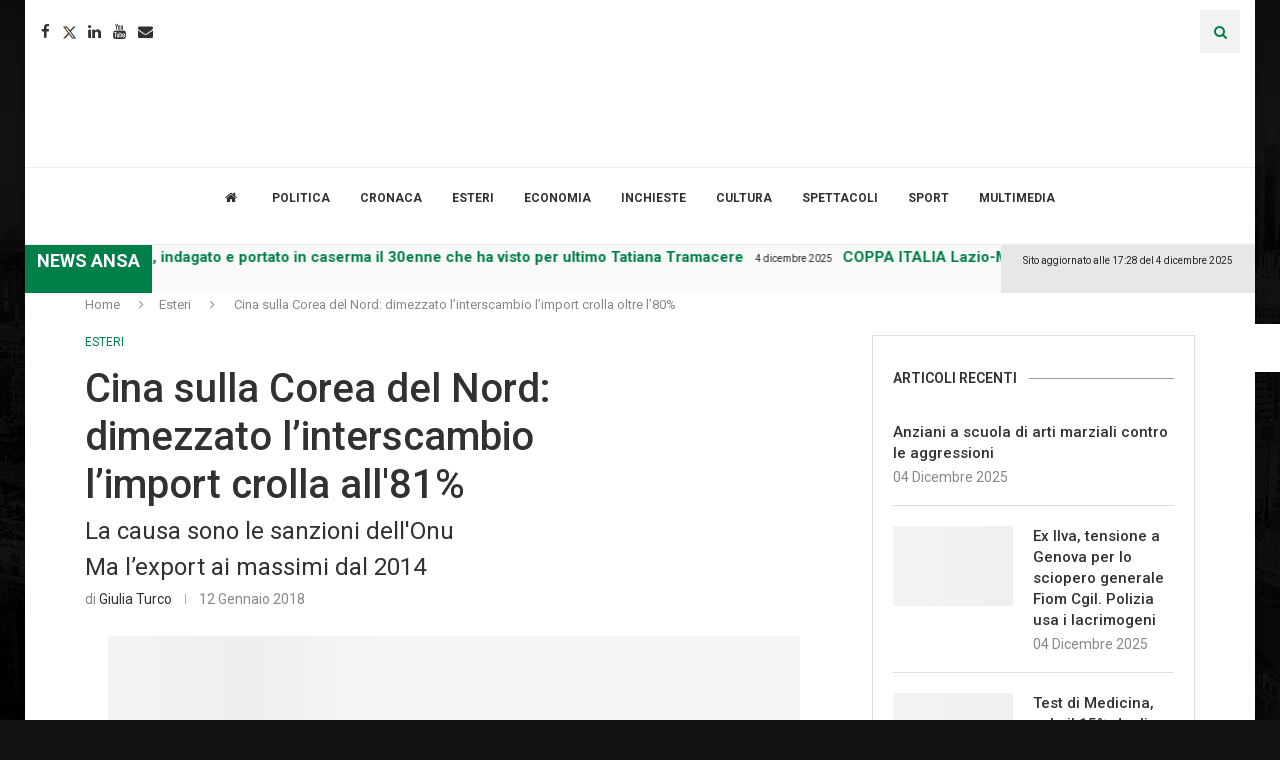

--- FILE ---
content_type: application/x-javascript
request_url: https://consentcdn.cookiebot.com/consentconfig/e30ba5f8-0142-487c-a2d9-ada2b61a7e37/lumsanews.it/configuration.js
body_size: 1283
content:
CookieConsent.configuration.tags.push({id:179357373,type:"script",tagID:"",innerHash:"",outerHash:"",tagHash:"16640629388314",url:"https://consent.cookiebot.com/uc.js",resolvedUrl:"https://consent.cookiebot.com/uc.js",cat:[1,4]});CookieConsent.configuration.tags.push({id:179357389,type:"script",tagID:"",innerHash:"",outerHash:"",tagHash:"13923987298666",url:"",resolvedUrl:"",cat:[4]});CookieConsent.configuration.tags.push({id:179357392,type:"script",tagID:"",innerHash:"",outerHash:"",tagHash:"8007022340196",url:"",resolvedUrl:"",cat:[4]});CookieConsent.configuration.tags.push({id:179357393,type:"iframe",tagID:"",innerHash:"",outerHash:"",tagHash:"16694023011736",url:"https://www.youtube.com/embed/PnnD7yz99sw?feature=oembed",resolvedUrl:"https://www.youtube.com/embed/PnnD7yz99sw?feature=oembed",cat:[4]});CookieConsent.configuration.tags.push({id:179357395,type:"script",tagID:"",innerHash:"",outerHash:"",tagHash:"14363594217514",url:"",resolvedUrl:"",cat:[1]});CookieConsent.configuration.tags.push({id:179357396,type:"script",tagID:"",innerHash:"",outerHash:"",tagHash:"14574636606565",url:"https://www.lumsanews.it/wp-content/plugins/elementor/assets/js/frontend.min.js?ver=3.21.5",resolvedUrl:"https://www.lumsanews.it/wp-content/plugins/elementor/assets/js/frontend.min.js?ver=3.21.5",cat:[1]});CookieConsent.configuration.tags.push({id:179357397,type:"script",tagID:"",innerHash:"",outerHash:"",tagHash:"8147507219665",url:"https://www.lumsanews.it/wp-includes/js/jquery/jquery.min.js?ver=3.7.1",resolvedUrl:"https://www.lumsanews.it/wp-includes/js/jquery/jquery.min.js?ver=3.7.1",cat:[4]});CookieConsent.configuration.tags.push({id:179357400,type:"iframe",tagID:"",innerHash:"",outerHash:"",tagHash:"17252244888212",url:"https://www.youtube-nocookie.com/embed/x93hSz7YmXs",resolvedUrl:"https://www.youtube-nocookie.com/embed/x93hSz7YmXs",cat:[4]});CookieConsent.configuration.tags.push({id:179357401,type:"iframe",tagID:"",innerHash:"",outerHash:"",tagHash:"6629613557480",url:"https://datawrapper.dwcdn.net/lATjS/1/",resolvedUrl:"https://datawrapper.dwcdn.net/lATjS/1/",cat:[2]});CookieConsent.configuration.tags.push({id:179357405,type:"script",tagID:"",innerHash:"",outerHash:"",tagHash:"1096078057984",url:"",resolvedUrl:"",cat:[4]});CookieConsent.configuration.tags.push({id:179357406,type:"script",tagID:"",innerHash:"",outerHash:"",tagHash:"13998353825612",url:"https://www.google.com/recaptcha/api.js?render=explicit&ver=3.10.1",resolvedUrl:"https://www.google.com/recaptcha/api.js?render=explicit&ver=3.10.1",cat:[1]});CookieConsent.configuration.tags.push({id:179357407,type:"script",tagID:"",innerHash:"",outerHash:"",tagHash:"13569471095351",url:"https://platform.twitter.com/widgets.js",resolvedUrl:"https://platform.twitter.com/widgets.js",cat:[1,4]});CookieConsent.configuration.tags.push({id:179357408,type:"iframe",tagID:"",innerHash:"",outerHash:"",tagHash:"13381228319219",url:"https://www.timetoast.com/embed/1717022?token=MTcxNzAyMi01ZDJmODI",resolvedUrl:"https://www.timetoast.com/embed/1717022?token=MTcxNzAyMi01ZDJmODI",cat:[3,5]});CookieConsent.configuration.tags.push({id:179357409,type:"iframe",tagID:"",innerHash:"",outerHash:"",tagHash:"15342469481922",url:"https://fisi.org/aggiornamento-sulle-condizioni-di-sofia-goggia-3/embed/#?secret=zqHWYN8BrO#?secret=yzQrXqKP7D",resolvedUrl:"https://fisi.org/aggiornamento-sulle-condizioni-di-sofia-goggia-3/embed/#?secret=zqHWYN8BrO#?secret=yzQrXqKP7D",cat:[1]});CookieConsent.configuration.tags.push({id:179357410,type:"iframe",tagID:"",innerHash:"",outerHash:"",tagHash:"17071273599205",url:"https://video.repubblica.it/embed/dossier/oscar-2017/oscar-2017-bertolazzi-vince-il-miglior-trucco-questo-e-per-tutti-gli-immigrati/268886/269320&width=570&height=321",resolvedUrl:"https://video.repubblica.it/embed/dossier/oscar-2017/oscar-2017-bertolazzi-vince-il-miglior-trucco-questo-e-per-tutti-gli-immigrati/268886/269320&width=570&height=321",cat:[1,3,4,5]});CookieConsent.configuration.tags.push({id:179357411,type:"iframe",tagID:"",innerHash:"",outerHash:"",tagHash:"9021549420604",url:"https://link.brightcove.com/services/player/bcpid1722935254001/?bctid=1844664045001&autoStart=false&secureConnections=true&width=480&height=270",resolvedUrl:"https://link.brightcove.com/services/player/bcpid1722935254001/?bctid=1844664045001&autoStart=false&secureConnections=true&width=480&height=270",cat:[4]});CookieConsent.configuration.tags.push({id:179357412,type:"iframe",tagID:"",innerHash:"",outerHash:"",tagHash:"9601294913848",url:"https://www.lastampa.it/modulo/slideshow/jsp/video_embed.jsp?u=9c65e210-fed7-11e7-a657-b50d30177614&w=700&h=394",resolvedUrl:"https://www.lastampa.it/modulo/slideshow/jsp/video_embed.jsp?u=9c65e210-fed7-11e7-a657-b50d30177614&w=700&h=394",cat:[1,3,4,5]});CookieConsent.configuration.tags.push({id:179357414,type:"iframe",tagID:"",innerHash:"",outerHash:"",tagHash:"2647184952115",url:"https://create.piktochart.com/embed/28066227-new-piktochart",resolvedUrl:"https://create.piktochart.com/embed/28066227-new-piktochart",cat:[4]});CookieConsent.configuration.tags.push({id:179357415,type:"iframe",tagID:"",innerHash:"",outerHash:"",tagHash:"6077560931538",url:"https://embed.theguardian.com/embed/video/politics/video/2016/oct/25/theresa-may-private-brexit-warning-speech-to-goldman-sachs-audio",resolvedUrl:"https://embed.theguardian.com/embed/video/politics/video/2016/oct/25/theresa-may-private-brexit-warning-speech-to-goldman-sachs-audio",cat:[5]});CookieConsent.configuration.tags.push({id:179357416,type:"iframe",tagID:"",innerHash:"",outerHash:"",tagHash:"9777122156585",url:"https://truthsocial.com/@realDonaldTrump/115208260926006345/embed",resolvedUrl:"https://truthsocial.com/@realDonaldTrump/115208260926006345/embed",cat:[1,3,4,5]});CookieConsent.configuration.tags.push({id:179357419,type:"iframe",tagID:"",innerHash:"",outerHash:"",tagHash:"9520078596082",url:"https://w.soundcloud.com/player/?url=https%3A//api.soundcloud.com/playlists/1554750472&color=%232d302e&auto_play=false&hide_related=false&show_comments=false&show_user=true&show_reposts=false&show_teaser=true",resolvedUrl:"https://w.soundcloud.com/player/?url=https%3A//api.soundcloud.com/playlists/1554750472&color=%232d302e&auto_play=false&hide_related=false&show_comments=false&show_user=true&show_reposts=false&show_teaser=true",cat:[1,3]});CookieConsent.configuration.tags.push({id:179357430,type:"iframe",tagID:"",innerHash:"",outerHash:"",tagHash:"17552575246330",url:"https://www.youtube.com/embed/h9NHXiAurBs?feature=oembed",resolvedUrl:"https://www.youtube.com/embed/h9NHXiAurBs?feature=oembed",cat:[4]});